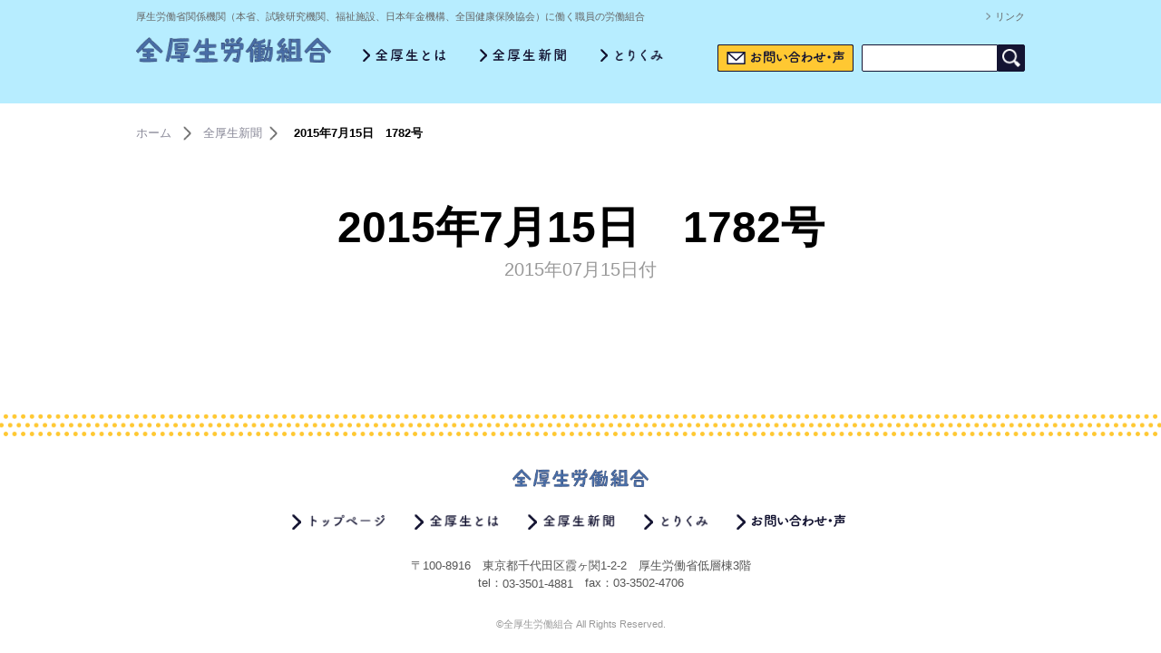

--- FILE ---
content_type: text/html; charset=UTF-8
request_url: https://zenkousei.jp/2015%E5%B9%B47%E6%9C%8815%E6%97%A5%E3%80%801782%E5%8F%B7/
body_size: 26948
content:



      <!-- ヘッダー -->
      <!DOCTYPE html>
<html>
<head>
  <meta charset="utf-8">
  <meta http-equiv="content-language" content="ja">
  <meta http-equiv="X-UA-Compatible" content="IE=edge">
  <meta name="viewport" content="width=device-width,initial-scale=1">
  <title>
            2015年7月15日　1782号 ｜ 全厚生労働組合        </title>
  <meta name="description" content="全厚生労働組合（略称：全厚生） 厚生労働省関係機関（本省、試験研究機関、福祉施設、日本年金機構、全国健康保険協会）に働く職員の労働組合 ">
  <meta name="keywords" content="全厚生,日本年金機構,厚生労働省,社会保険庁,分限免職,労働組合,全国健康保険協会">
  <link rel="stylesheet" href="https://zenkousei.jp/wp-content/themes/zenkosei/css/reset.css">
  <link rel="stylesheet" href="https://zenkousei.jp/wp-content/themes/zenkosei/css/common.css">
        <link rel="stylesheet" href="https://zenkousei.jp/wp-content/themes/zenkosei/css/page_detail.css">
  
  <!-- 印刷用CSS -->
  <link rel="stylesheet" media="print" href="https://zenkousei.jp/wp-content/themes/zenkosei/css/print_common.css">
    <link rel="stylesheet" media="print" href="https://zenkousei.jp/wp-content/themes/zenkosei/css/print_detail.css">
    <script type="text/javascript" src="https://zenkousei.jp/wp-content/themes/zenkosei/js/jquery-3.1.0.min.js"></script>
  <script type="text/javascript" defer src="//webfonts.sakura.ne.jp/js/sakurav3.js"></script>
<meta name='robots' content='max-image-preview:large' />
<link rel="alternate" type="application/rss+xml" title="全厚生労働組合 &raquo; 2015年7月15日　1782号 のコメントのフィード" href="https://zenkousei.jp/2015%e5%b9%b47%e6%9c%8815%e6%97%a5%e3%80%801782%e5%8f%b7/feed/" />
<link rel="alternate" title="oEmbed (JSON)" type="application/json+oembed" href="https://zenkousei.jp/wp-json/oembed/1.0/embed?url=https%3A%2F%2Fzenkousei.jp%2F2015%25e5%25b9%25b47%25e6%259c%258815%25e6%2597%25a5%25e3%2580%25801782%25e5%258f%25b7%2F" />
<link rel="alternate" title="oEmbed (XML)" type="text/xml+oembed" href="https://zenkousei.jp/wp-json/oembed/1.0/embed?url=https%3A%2F%2Fzenkousei.jp%2F2015%25e5%25b9%25b47%25e6%259c%258815%25e6%2597%25a5%25e3%2580%25801782%25e5%258f%25b7%2F&#038;format=xml" />
<style id='wp-img-auto-sizes-contain-inline-css' type='text/css'>
img:is([sizes=auto i],[sizes^="auto," i]){contain-intrinsic-size:3000px 1500px}
/*# sourceURL=wp-img-auto-sizes-contain-inline-css */
</style>
<style id='wp-emoji-styles-inline-css' type='text/css'>

	img.wp-smiley, img.emoji {
		display: inline !important;
		border: none !important;
		box-shadow: none !important;
		height: 1em !important;
		width: 1em !important;
		margin: 0 0.07em !important;
		vertical-align: -0.1em !important;
		background: none !important;
		padding: 0 !important;
	}
/*# sourceURL=wp-emoji-styles-inline-css */
</style>
<style id='wp-block-library-inline-css' type='text/css'>
:root{--wp-block-synced-color:#7a00df;--wp-block-synced-color--rgb:122,0,223;--wp-bound-block-color:var(--wp-block-synced-color);--wp-editor-canvas-background:#ddd;--wp-admin-theme-color:#007cba;--wp-admin-theme-color--rgb:0,124,186;--wp-admin-theme-color-darker-10:#006ba1;--wp-admin-theme-color-darker-10--rgb:0,107,160.5;--wp-admin-theme-color-darker-20:#005a87;--wp-admin-theme-color-darker-20--rgb:0,90,135;--wp-admin-border-width-focus:2px}@media (min-resolution:192dpi){:root{--wp-admin-border-width-focus:1.5px}}.wp-element-button{cursor:pointer}:root .has-very-light-gray-background-color{background-color:#eee}:root .has-very-dark-gray-background-color{background-color:#313131}:root .has-very-light-gray-color{color:#eee}:root .has-very-dark-gray-color{color:#313131}:root .has-vivid-green-cyan-to-vivid-cyan-blue-gradient-background{background:linear-gradient(135deg,#00d084,#0693e3)}:root .has-purple-crush-gradient-background{background:linear-gradient(135deg,#34e2e4,#4721fb 50%,#ab1dfe)}:root .has-hazy-dawn-gradient-background{background:linear-gradient(135deg,#faaca8,#dad0ec)}:root .has-subdued-olive-gradient-background{background:linear-gradient(135deg,#fafae1,#67a671)}:root .has-atomic-cream-gradient-background{background:linear-gradient(135deg,#fdd79a,#004a59)}:root .has-nightshade-gradient-background{background:linear-gradient(135deg,#330968,#31cdcf)}:root .has-midnight-gradient-background{background:linear-gradient(135deg,#020381,#2874fc)}:root{--wp--preset--font-size--normal:16px;--wp--preset--font-size--huge:42px}.has-regular-font-size{font-size:1em}.has-larger-font-size{font-size:2.625em}.has-normal-font-size{font-size:var(--wp--preset--font-size--normal)}.has-huge-font-size{font-size:var(--wp--preset--font-size--huge)}.has-text-align-center{text-align:center}.has-text-align-left{text-align:left}.has-text-align-right{text-align:right}.has-fit-text{white-space:nowrap!important}#end-resizable-editor-section{display:none}.aligncenter{clear:both}.items-justified-left{justify-content:flex-start}.items-justified-center{justify-content:center}.items-justified-right{justify-content:flex-end}.items-justified-space-between{justify-content:space-between}.screen-reader-text{border:0;clip-path:inset(50%);height:1px;margin:-1px;overflow:hidden;padding:0;position:absolute;width:1px;word-wrap:normal!important}.screen-reader-text:focus{background-color:#ddd;clip-path:none;color:#444;display:block;font-size:1em;height:auto;left:5px;line-height:normal;padding:15px 23px 14px;text-decoration:none;top:5px;width:auto;z-index:100000}html :where(.has-border-color){border-style:solid}html :where([style*=border-top-color]){border-top-style:solid}html :where([style*=border-right-color]){border-right-style:solid}html :where([style*=border-bottom-color]){border-bottom-style:solid}html :where([style*=border-left-color]){border-left-style:solid}html :where([style*=border-width]){border-style:solid}html :where([style*=border-top-width]){border-top-style:solid}html :where([style*=border-right-width]){border-right-style:solid}html :where([style*=border-bottom-width]){border-bottom-style:solid}html :where([style*=border-left-width]){border-left-style:solid}html :where(img[class*=wp-image-]){height:auto;max-width:100%}:where(figure){margin:0 0 1em}html :where(.is-position-sticky){--wp-admin--admin-bar--position-offset:var(--wp-admin--admin-bar--height,0px)}@media screen and (max-width:600px){html :where(.is-position-sticky){--wp-admin--admin-bar--position-offset:0px}}

/*# sourceURL=wp-block-library-inline-css */
</style><style id='global-styles-inline-css' type='text/css'>
:root{--wp--preset--aspect-ratio--square: 1;--wp--preset--aspect-ratio--4-3: 4/3;--wp--preset--aspect-ratio--3-4: 3/4;--wp--preset--aspect-ratio--3-2: 3/2;--wp--preset--aspect-ratio--2-3: 2/3;--wp--preset--aspect-ratio--16-9: 16/9;--wp--preset--aspect-ratio--9-16: 9/16;--wp--preset--color--black: #000000;--wp--preset--color--cyan-bluish-gray: #abb8c3;--wp--preset--color--white: #ffffff;--wp--preset--color--pale-pink: #f78da7;--wp--preset--color--vivid-red: #cf2e2e;--wp--preset--color--luminous-vivid-orange: #ff6900;--wp--preset--color--luminous-vivid-amber: #fcb900;--wp--preset--color--light-green-cyan: #7bdcb5;--wp--preset--color--vivid-green-cyan: #00d084;--wp--preset--color--pale-cyan-blue: #8ed1fc;--wp--preset--color--vivid-cyan-blue: #0693e3;--wp--preset--color--vivid-purple: #9b51e0;--wp--preset--gradient--vivid-cyan-blue-to-vivid-purple: linear-gradient(135deg,rgb(6,147,227) 0%,rgb(155,81,224) 100%);--wp--preset--gradient--light-green-cyan-to-vivid-green-cyan: linear-gradient(135deg,rgb(122,220,180) 0%,rgb(0,208,130) 100%);--wp--preset--gradient--luminous-vivid-amber-to-luminous-vivid-orange: linear-gradient(135deg,rgb(252,185,0) 0%,rgb(255,105,0) 100%);--wp--preset--gradient--luminous-vivid-orange-to-vivid-red: linear-gradient(135deg,rgb(255,105,0) 0%,rgb(207,46,46) 100%);--wp--preset--gradient--very-light-gray-to-cyan-bluish-gray: linear-gradient(135deg,rgb(238,238,238) 0%,rgb(169,184,195) 100%);--wp--preset--gradient--cool-to-warm-spectrum: linear-gradient(135deg,rgb(74,234,220) 0%,rgb(151,120,209) 20%,rgb(207,42,186) 40%,rgb(238,44,130) 60%,rgb(251,105,98) 80%,rgb(254,248,76) 100%);--wp--preset--gradient--blush-light-purple: linear-gradient(135deg,rgb(255,206,236) 0%,rgb(152,150,240) 100%);--wp--preset--gradient--blush-bordeaux: linear-gradient(135deg,rgb(254,205,165) 0%,rgb(254,45,45) 50%,rgb(107,0,62) 100%);--wp--preset--gradient--luminous-dusk: linear-gradient(135deg,rgb(255,203,112) 0%,rgb(199,81,192) 50%,rgb(65,88,208) 100%);--wp--preset--gradient--pale-ocean: linear-gradient(135deg,rgb(255,245,203) 0%,rgb(182,227,212) 50%,rgb(51,167,181) 100%);--wp--preset--gradient--electric-grass: linear-gradient(135deg,rgb(202,248,128) 0%,rgb(113,206,126) 100%);--wp--preset--gradient--midnight: linear-gradient(135deg,rgb(2,3,129) 0%,rgb(40,116,252) 100%);--wp--preset--font-size--small: 13px;--wp--preset--font-size--medium: 20px;--wp--preset--font-size--large: 36px;--wp--preset--font-size--x-large: 42px;--wp--preset--spacing--20: 0.44rem;--wp--preset--spacing--30: 0.67rem;--wp--preset--spacing--40: 1rem;--wp--preset--spacing--50: 1.5rem;--wp--preset--spacing--60: 2.25rem;--wp--preset--spacing--70: 3.38rem;--wp--preset--spacing--80: 5.06rem;--wp--preset--shadow--natural: 6px 6px 9px rgba(0, 0, 0, 0.2);--wp--preset--shadow--deep: 12px 12px 50px rgba(0, 0, 0, 0.4);--wp--preset--shadow--sharp: 6px 6px 0px rgba(0, 0, 0, 0.2);--wp--preset--shadow--outlined: 6px 6px 0px -3px rgb(255, 255, 255), 6px 6px rgb(0, 0, 0);--wp--preset--shadow--crisp: 6px 6px 0px rgb(0, 0, 0);}:where(.is-layout-flex){gap: 0.5em;}:where(.is-layout-grid){gap: 0.5em;}body .is-layout-flex{display: flex;}.is-layout-flex{flex-wrap: wrap;align-items: center;}.is-layout-flex > :is(*, div){margin: 0;}body .is-layout-grid{display: grid;}.is-layout-grid > :is(*, div){margin: 0;}:where(.wp-block-columns.is-layout-flex){gap: 2em;}:where(.wp-block-columns.is-layout-grid){gap: 2em;}:where(.wp-block-post-template.is-layout-flex){gap: 1.25em;}:where(.wp-block-post-template.is-layout-grid){gap: 1.25em;}.has-black-color{color: var(--wp--preset--color--black) !important;}.has-cyan-bluish-gray-color{color: var(--wp--preset--color--cyan-bluish-gray) !important;}.has-white-color{color: var(--wp--preset--color--white) !important;}.has-pale-pink-color{color: var(--wp--preset--color--pale-pink) !important;}.has-vivid-red-color{color: var(--wp--preset--color--vivid-red) !important;}.has-luminous-vivid-orange-color{color: var(--wp--preset--color--luminous-vivid-orange) !important;}.has-luminous-vivid-amber-color{color: var(--wp--preset--color--luminous-vivid-amber) !important;}.has-light-green-cyan-color{color: var(--wp--preset--color--light-green-cyan) !important;}.has-vivid-green-cyan-color{color: var(--wp--preset--color--vivid-green-cyan) !important;}.has-pale-cyan-blue-color{color: var(--wp--preset--color--pale-cyan-blue) !important;}.has-vivid-cyan-blue-color{color: var(--wp--preset--color--vivid-cyan-blue) !important;}.has-vivid-purple-color{color: var(--wp--preset--color--vivid-purple) !important;}.has-black-background-color{background-color: var(--wp--preset--color--black) !important;}.has-cyan-bluish-gray-background-color{background-color: var(--wp--preset--color--cyan-bluish-gray) !important;}.has-white-background-color{background-color: var(--wp--preset--color--white) !important;}.has-pale-pink-background-color{background-color: var(--wp--preset--color--pale-pink) !important;}.has-vivid-red-background-color{background-color: var(--wp--preset--color--vivid-red) !important;}.has-luminous-vivid-orange-background-color{background-color: var(--wp--preset--color--luminous-vivid-orange) !important;}.has-luminous-vivid-amber-background-color{background-color: var(--wp--preset--color--luminous-vivid-amber) !important;}.has-light-green-cyan-background-color{background-color: var(--wp--preset--color--light-green-cyan) !important;}.has-vivid-green-cyan-background-color{background-color: var(--wp--preset--color--vivid-green-cyan) !important;}.has-pale-cyan-blue-background-color{background-color: var(--wp--preset--color--pale-cyan-blue) !important;}.has-vivid-cyan-blue-background-color{background-color: var(--wp--preset--color--vivid-cyan-blue) !important;}.has-vivid-purple-background-color{background-color: var(--wp--preset--color--vivid-purple) !important;}.has-black-border-color{border-color: var(--wp--preset--color--black) !important;}.has-cyan-bluish-gray-border-color{border-color: var(--wp--preset--color--cyan-bluish-gray) !important;}.has-white-border-color{border-color: var(--wp--preset--color--white) !important;}.has-pale-pink-border-color{border-color: var(--wp--preset--color--pale-pink) !important;}.has-vivid-red-border-color{border-color: var(--wp--preset--color--vivid-red) !important;}.has-luminous-vivid-orange-border-color{border-color: var(--wp--preset--color--luminous-vivid-orange) !important;}.has-luminous-vivid-amber-border-color{border-color: var(--wp--preset--color--luminous-vivid-amber) !important;}.has-light-green-cyan-border-color{border-color: var(--wp--preset--color--light-green-cyan) !important;}.has-vivid-green-cyan-border-color{border-color: var(--wp--preset--color--vivid-green-cyan) !important;}.has-pale-cyan-blue-border-color{border-color: var(--wp--preset--color--pale-cyan-blue) !important;}.has-vivid-cyan-blue-border-color{border-color: var(--wp--preset--color--vivid-cyan-blue) !important;}.has-vivid-purple-border-color{border-color: var(--wp--preset--color--vivid-purple) !important;}.has-vivid-cyan-blue-to-vivid-purple-gradient-background{background: var(--wp--preset--gradient--vivid-cyan-blue-to-vivid-purple) !important;}.has-light-green-cyan-to-vivid-green-cyan-gradient-background{background: var(--wp--preset--gradient--light-green-cyan-to-vivid-green-cyan) !important;}.has-luminous-vivid-amber-to-luminous-vivid-orange-gradient-background{background: var(--wp--preset--gradient--luminous-vivid-amber-to-luminous-vivid-orange) !important;}.has-luminous-vivid-orange-to-vivid-red-gradient-background{background: var(--wp--preset--gradient--luminous-vivid-orange-to-vivid-red) !important;}.has-very-light-gray-to-cyan-bluish-gray-gradient-background{background: var(--wp--preset--gradient--very-light-gray-to-cyan-bluish-gray) !important;}.has-cool-to-warm-spectrum-gradient-background{background: var(--wp--preset--gradient--cool-to-warm-spectrum) !important;}.has-blush-light-purple-gradient-background{background: var(--wp--preset--gradient--blush-light-purple) !important;}.has-blush-bordeaux-gradient-background{background: var(--wp--preset--gradient--blush-bordeaux) !important;}.has-luminous-dusk-gradient-background{background: var(--wp--preset--gradient--luminous-dusk) !important;}.has-pale-ocean-gradient-background{background: var(--wp--preset--gradient--pale-ocean) !important;}.has-electric-grass-gradient-background{background: var(--wp--preset--gradient--electric-grass) !important;}.has-midnight-gradient-background{background: var(--wp--preset--gradient--midnight) !important;}.has-small-font-size{font-size: var(--wp--preset--font-size--small) !important;}.has-medium-font-size{font-size: var(--wp--preset--font-size--medium) !important;}.has-large-font-size{font-size: var(--wp--preset--font-size--large) !important;}.has-x-large-font-size{font-size: var(--wp--preset--font-size--x-large) !important;}
/*# sourceURL=global-styles-inline-css */
</style>

<style id='classic-theme-styles-inline-css' type='text/css'>
/*! This file is auto-generated */
.wp-block-button__link{color:#fff;background-color:#32373c;border-radius:9999px;box-shadow:none;text-decoration:none;padding:calc(.667em + 2px) calc(1.333em + 2px);font-size:1.125em}.wp-block-file__button{background:#32373c;color:#fff;text-decoration:none}
/*# sourceURL=/wp-includes/css/classic-themes.min.css */
</style>
<link rel="https://api.w.org/" href="https://zenkousei.jp/wp-json/" /><link rel="alternate" title="JSON" type="application/json" href="https://zenkousei.jp/wp-json/wp/v2/posts/199" /><link rel="EditURI" type="application/rsd+xml" title="RSD" href="https://zenkousei.jp/xmlrpc.php?rsd" />
<link rel="canonical" href="https://zenkousei.jp/2015%e5%b9%b47%e6%9c%8815%e6%97%a5%e3%80%801782%e5%8f%b7/" />
<link rel='shortlink' href='https://zenkousei.jp/?p=199' />
	<link rel="preconnect" href="https://fonts.googleapis.com">
	<link rel="preconnect" href="https://fonts.gstatic.com">
		<style id="egf-frontend-styles" type="text/css">
		p {} h1 {color: #ff5722;font-size: 24px;line-height: 1.5;text-transform: capitalize;} h2 {} h3 {} h4 {} h5 {} h6 {} 	</style>
	</head>
<body>
  <!-- メインビジュアル部分 -->
  <div class="main-visual">
    <div class="main-wrap">
    <!-- ヘッダー -->
      <header>
        <div class="wrap">
          <div class="clearfix header-seo-area">
          <h1>厚生労働省関係機関（本省、試験研究機関、福祉施設、日本年金機構、全国健康保険協会）に働く職員の労働組合</h1>
          <p class="sub-nav"><a href="https://zenkousei.jp/link/"><img src="https://zenkousei.jp/wp-content/themes/zenkosei/img/common/arrow-gray-ico.png">リンク</a></p>
          </div>
        </div>
        <div class="clearfix header-nav-area">
          <div class="wrap">
            <div class="header-logo">
            <a href="https://zenkousei.jp"><img src="https://zenkousei.jp/wp-content/themes/zenkosei/img/common/logo.png" alt="全厚生労働組合"></a>
            </div>
            <img src="https://zenkousei.jp/wp-content/themes/zenkosei/img/common/sp_menu.png" class="sp menu_sp">
          </div>
          <nav class="clearfix">
            <ul class="header-left-nav clearfix">
              <li class="sp"><a href="https://zenkousei.jp"><img src="https://zenkousei.jp/wp-content/themes/zenkosei/img/common/header-nav01_sp.png" alt="トップページ"></a></li>
              <li><a href="https://zenkousei.jp/about/"><img src="https://zenkousei.jp/wp-content/themes/zenkosei/img/common/header-nav01.png" alt="全厚生とは" class="pc"><img src="https://zenkousei.jp/wp-content/themes/zenkosei/img/common/header-nav02_sp.png" alt="全厚生とは" class="sp"></a></li>
              <li><a href="https://zenkousei.jp/category/newspaper/"><img src="https://zenkousei.jp/wp-content/themes/zenkosei/img/common/header-nav02.png" alt="全厚生新聞" class="pc"><img src="https://zenkousei.jp/wp-content/themes/zenkosei/img/common/header-nav03_sp.png" alt="全厚生新聞" class="sp"></a></li>
              <li><a href="https://zenkousei.jp/new_topics/">
              <img src="https://zenkousei.jp/wp-content/themes/zenkosei/img/common/header-nav03.png" alt="ニュース" class="pc">
              <img src="https://zenkousei.jp/wp-content/themes/zenkosei/img/common/header-nav04_sp.png" alt="ニュース" class="sp"></a></li>
              <li class="sp"><a href="https://zenkousei.jp/newspaper/contact/"><img src="https://zenkousei.jp/wp-content/themes/zenkosei/img/common/header-nav05_sp.png" alt="お問い合わせ"></a></li>
              <li class="sp"><a href="https://zenkousei.jp/link"><img src="https://zenkousei.jp/wp-content/themes/zenkosei/img/common/header-nav06_sp.png" alt="リンク"></a></li>
            </ul>
            <ul class="header-right-nav clearfix">
              <li class="pc"><a href="https://zenkousei.jp/contact/"><img src="https://zenkousei.jp/wp-content/themes/zenkosei/img/common/header-contact-btn.png" alt=お問い合わせ></a></li>
              <li class="pc">
              <!-- 検索フォーム -->
                <form class="header-search-form" action="https://zenkousei.jp/" method="get">
                  <input type="text" name="s" value="">
                  <button type="submit" name="submit"><img src="https://zenkousei.jp/wp-content/themes/zenkosei/img/common/header-search-btn.png" alt="検索"></button>
                </form>
<!-- 検索フォーム
      <form role="search" method="get" id="searchform" class="pc" action="/" >
        <div class="search-wrapper">
          <input type="text" value="" name="s" class="s search-input" placeholder="Search" />

          <input type="submit" class="searchsubmit" value="&#xf002;" />
        </div>
      </form>
      -->
      <!-- 検索フォーム -->
             </li>
            </ul>
          </nav>
        </div>
      </header><!-- /ヘッダー -->
      <!-- /ヘッダー -->
		</div>
  </div><!-- /メインビジュアル部分 -->

  <!-- パンくず -->

     <!-- パンくず -->
  <ul class="breadcrumb clearfix wrap">
    <li><a href="https://zenkousei.jp">ホーム</a></li>
    <li><a href="https://zenkousei.jp/category/newspaper/">全厚生新聞</a></li>
    <li>2015年7月15日　1782号</li>
  </ul>


  <!-- コンテンツ -->
   <div class="contents">
    <div class="detail-title wrap">
      <h2>2015年7月15日　1782号</h2>
      <span class="date">2015年07月15日付</span>
    </div>

    <div class="detail-contents">
        </div>



  </div><!-- /コンテンツ -->

  <!-- フッター -->
  <footer>
    <div class="wrap">
      <div class="footer-logo">
        <a href="https://zenkousei.jp"><img src="https://zenkousei.jp/wp-content/themes/zenkosei/img/common/logo.png" alt="全厚生労働組合"></a>
      </div>
      <ul class="footer-nav clearfix">
        <li><a href="https://zenkousei.jp"><img src="https://zenkousei.jp/wp-content/themes/zenkosei/img/common/footer-nav01.png" alt="トップページ" class="pc"><span class="sp">トップページ</span></a></li>
        <li><a href="https://zenkousei.jp/about/"><img src="https://zenkousei.jp/wp-content/themes/zenkosei/img/common/footer-nav02.png" alt="全厚生とは" class="pc"><span class="sp">全厚生とは</span></a></li>
        <li><a href="https://zenkousei.jp/category/newspaper/"><img src="https://zenkousei.jp/wp-content/themes/zenkosei/img/common/footer-nav03.png" alt="全厚生新聞" class="pc"><span class="sp">全厚生新聞</span></a></li>
        <li><a href="https://zenkousei.jp//new_topics/"><img src="https://zenkousei.jp/wp-content/themes/zenkosei/img/common/footer-nav04.png" alt="ニュース" class="pc"><span class="sp">とりくみ</span></a></li>
        <li><a href="https://zenkousei.jp/contact/"><img src="https://zenkousei.jp/wp-content/themes/zenkosei/img/common/footer-nav05.png" alt="お問い合わせ" class="pc"><span class="sp">お問い合わせ・声</span></a></li>
        <!--<li><a href="https://zenkousei.jp/link/"><img src="https://zenkousei.jp/wp-content/themes/zenkosei/img/common/footer-nav06.png" alt="リンク" class="pc"><span class="sp">リンク</span></a></li>-->
      </ul>
      <p class="footer-addinfo">
        〒100-8916　<br class="sp" />東京都千代田区霞ヶ関1-2-2　厚生労働省低層棟3階<br />
        tel：<a href="tel:03-3501-4881">03-3501-4881</a>　fax：03-3502-4706
      </p>
      <p class="footer-copyright">&copy;全厚生労働組合 All Rights Reserved.</p>
    </div>
  </footer><!-- /フッター -->
  <script type="speculationrules">
{"prefetch":[{"source":"document","where":{"and":[{"href_matches":"/*"},{"not":{"href_matches":["/wp-*.php","/wp-admin/*","/wp-content/uploads/*","/wp-content/*","/wp-content/plugins/*","/wp-content/themes/zenkosei/*","/*\\?(.+)"]}},{"not":{"selector_matches":"a[rel~=\"nofollow\"]"}},{"not":{"selector_matches":".no-prefetch, .no-prefetch a"}}]},"eagerness":"conservative"}]}
</script>
<script id="wp-emoji-settings" type="application/json">
{"baseUrl":"https://s.w.org/images/core/emoji/17.0.2/72x72/","ext":".png","svgUrl":"https://s.w.org/images/core/emoji/17.0.2/svg/","svgExt":".svg","source":{"concatemoji":"https://zenkousei.jp/wp-includes/js/wp-emoji-release.min.js?ver=542e536f1c342ea9da4bb3939ec5c4c5"}}
</script>
<script type="module">
/* <![CDATA[ */
/*! This file is auto-generated */
const a=JSON.parse(document.getElementById("wp-emoji-settings").textContent),o=(window._wpemojiSettings=a,"wpEmojiSettingsSupports"),s=["flag","emoji"];function i(e){try{var t={supportTests:e,timestamp:(new Date).valueOf()};sessionStorage.setItem(o,JSON.stringify(t))}catch(e){}}function c(e,t,n){e.clearRect(0,0,e.canvas.width,e.canvas.height),e.fillText(t,0,0);t=new Uint32Array(e.getImageData(0,0,e.canvas.width,e.canvas.height).data);e.clearRect(0,0,e.canvas.width,e.canvas.height),e.fillText(n,0,0);const a=new Uint32Array(e.getImageData(0,0,e.canvas.width,e.canvas.height).data);return t.every((e,t)=>e===a[t])}function p(e,t){e.clearRect(0,0,e.canvas.width,e.canvas.height),e.fillText(t,0,0);var n=e.getImageData(16,16,1,1);for(let e=0;e<n.data.length;e++)if(0!==n.data[e])return!1;return!0}function u(e,t,n,a){switch(t){case"flag":return n(e,"\ud83c\udff3\ufe0f\u200d\u26a7\ufe0f","\ud83c\udff3\ufe0f\u200b\u26a7\ufe0f")?!1:!n(e,"\ud83c\udde8\ud83c\uddf6","\ud83c\udde8\u200b\ud83c\uddf6")&&!n(e,"\ud83c\udff4\udb40\udc67\udb40\udc62\udb40\udc65\udb40\udc6e\udb40\udc67\udb40\udc7f","\ud83c\udff4\u200b\udb40\udc67\u200b\udb40\udc62\u200b\udb40\udc65\u200b\udb40\udc6e\u200b\udb40\udc67\u200b\udb40\udc7f");case"emoji":return!a(e,"\ud83e\u1fac8")}return!1}function f(e,t,n,a){let r;const o=(r="undefined"!=typeof WorkerGlobalScope&&self instanceof WorkerGlobalScope?new OffscreenCanvas(300,150):document.createElement("canvas")).getContext("2d",{willReadFrequently:!0}),s=(o.textBaseline="top",o.font="600 32px Arial",{});return e.forEach(e=>{s[e]=t(o,e,n,a)}),s}function r(e){var t=document.createElement("script");t.src=e,t.defer=!0,document.head.appendChild(t)}a.supports={everything:!0,everythingExceptFlag:!0},new Promise(t=>{let n=function(){try{var e=JSON.parse(sessionStorage.getItem(o));if("object"==typeof e&&"number"==typeof e.timestamp&&(new Date).valueOf()<e.timestamp+604800&&"object"==typeof e.supportTests)return e.supportTests}catch(e){}return null}();if(!n){if("undefined"!=typeof Worker&&"undefined"!=typeof OffscreenCanvas&&"undefined"!=typeof URL&&URL.createObjectURL&&"undefined"!=typeof Blob)try{var e="postMessage("+f.toString()+"("+[JSON.stringify(s),u.toString(),c.toString(),p.toString()].join(",")+"));",a=new Blob([e],{type:"text/javascript"});const r=new Worker(URL.createObjectURL(a),{name:"wpTestEmojiSupports"});return void(r.onmessage=e=>{i(n=e.data),r.terminate(),t(n)})}catch(e){}i(n=f(s,u,c,p))}t(n)}).then(e=>{for(const n in e)a.supports[n]=e[n],a.supports.everything=a.supports.everything&&a.supports[n],"flag"!==n&&(a.supports.everythingExceptFlag=a.supports.everythingExceptFlag&&a.supports[n]);var t;a.supports.everythingExceptFlag=a.supports.everythingExceptFlag&&!a.supports.flag,a.supports.everything||((t=a.source||{}).concatemoji?r(t.concatemoji):t.wpemoji&&t.twemoji&&(r(t.twemoji),r(t.wpemoji)))});
//# sourceURL=https://zenkousei.jp/wp-includes/js/wp-emoji-loader.min.js
/* ]]> */
</script>

  <script type="text/javascript" src="https://zenkousei.jp/wp-content/themes/zenkosei/js/common.js"></script>
</body>
</html>


--- FILE ---
content_type: text/css
request_url: https://zenkousei.jp/wp-content/themes/zenkosei/css/common.css
body_size: 12270
content:
@charset "UTF-8";
/** 変数定義 --------------------**/
/** フォント定義 **/
/** カラー定義 **/
/** 幅等定義 **/
@media only screen and (max-width: 970px) {
  html {
    font-size: 21px;
  }
}

body {
  font-family: Helvetica, Arial, Roboto, "ヒラギノ角ゴ ProN", "Hiragino Kaku Gothic ProN", "游ゴシック Medium", "游ゴシック体", "Yu Gothic Medium", YuGothic, "メイリオ", Meiryo, sans-serif;
  box-sizing: border-box;
}

.webfont {
  font-family: "Shin Maru Go Regular";
}

@media print {
  body {
    width: 1200px;
    transform: scale(0.8);
    -moz-transform: scale(0.8);
    -webkit-transform: scale(0.8);
    transform-origin: 0 0;
  }
}

.wrap {
  max-width: 980px;
  width: 100%;
  margin: 0 auto;
  box-sizing: border-box;
}
@media only screen and (max-width: 970px) {
  .wrap {
    max-width: none;
    padding: 0 6.25%;
  }
}

.clearfix:after {
  content: "";
  display: block;
  clear: both;
}

a {
  display: block;
  box-sizing: border-box;
  text-decoration: none;
}
a:hover {
  opacity: 0.6;
}

p a {
  display: inline;
}

img {
  height: auto;
  width: 100%;
}

/** パンくず **/
.breadcrumb {
  margin-bottom: 65px;
}
@media only screen and (max-width: 970px) {
  .breadcrumb {
    margin-bottom: 50px;
  }
}
.breadcrumb li {
  float: left;
  font-size: 0.8rem;
  background: url(../img/common/arrow-gray-ico.png) no-repeat;
  background-position: 80%;
  background-size: contain;
  padding-right: 35px;
  line-height: 1.3em;
}
.breadcrumb li:last-child {
  background: none;
  font-weight: bold;
}
@media only screen and (max-width: 412px) {
  .breadcrumb li {
    margin-bottom: 10px;
  }
}

.breadcrumb li a {
  color: #898998;
  font-size: 0.8rem;
}

/** ヘッダー **/
header {
  z-index: 30;
  position: relative;
}
header .header-seo-area {
  padding: 10px 0 15px;
  box-sizing: border-box;
}
@media only screen and (max-width: 970px) {
  header .header-seo-area {
    display: none;
  }
}
header .header-seo-area h1 {
  color: #666666;
  font-size: 0.7rem;
  float: left;
}
header .header-seo-area .sub-nav {
  float: right;
}
header .header-seo-area .sub-nav a {
  color: #666666;
  font-size: 0.7rem;
}
header .header-seo-area .sub-nav a img {
  width: 5px;
  vertical-align: baseline;
  padding-right: 5px;
}
@media only screen and (max-width: 970px) {
  header .header-nav-area {
    padding-top: 20px;
  }
}
header .header-nav-area .header-logo {
  float: left;
  max-width: 250px;
  width: 100%;
  box-sizing: border-box;
  padding-right: 3.57143%;
}
@media only screen and (max-width: 970px) {
  header .header-nav-area .header-logo {
    max-width: none;
    width: 65%;
    padding-top: 3px;
  }
}
@media only screen and (max-width: 970px) {
  header .header-nav-area .menu_sp {
    width: 12.5%;
    max-width: 80px;
    float: right;
  }
}
header .header-nav-area nav {
  max-width: 980px;
  width: 100%;
  margin: 0 auto;
  box-sizing: border-box;
}
@media only screen and (max-width: 970px) {
  header .header-nav-area nav {
    display: none;
    position: absolute;
    top: 120%;
    left: 0;
    width: 100%;
    box-sizing: border-box;
    max-width: none;
  }
}
header .header-nav-area nav .header-left-nav {
  float: left;
}
@media only screen and (max-width: 970px) {
  header .header-nav-area nav .header-left-nav {
    float: none;
  }
}
header .header-nav-area nav .header-left-nav li {
  display: inline-block;
  height: 17.5px;
  width: auto;
  box-sizing: border-box;
  padding-top: 12px;
  margin-right: 30px;
}
header .header-nav-area nav .header-left-nav li:last-child {
  margin-right: 0;
}
@media only screen and (min-width: 971px) {
  header .header-nav-area nav .header-left-nav li.sp {
    display: none;
  }
}
@media only screen and (max-width: 970px) {
  header .header-nav-area nav .header-left-nav li {
    background-color: #FFC832;
    border-top: 1px solid #141432;
    border-bottom: 1px solid #141432;
    height: auto;
    display: block;
    width: 100%;
    margin-right: 0;
    padding: 0 6.25%;
  }
}
header .header-nav-area nav .header-left-nav li a {
  display: inline-block;
  height: 17.5px;
  background: url(../img/common/arrow-black-ico.png) no-repeat left 10%;
  background-size: 8px;
  padding-left: 13px;
}
@media only screen and (max-width: 970px) {
  header .header-nav-area nav .header-left-nav li a {
    display: block;
    height: auto;
    padding: 25px 0 25px 27px;
    box-sizing: border-box;
    background: url(../img/index/side-arrow-ico.png) no-repeat left;
    background-size: 10px;
  }
}
header .header-nav-area nav .header-left-nav li a img {
  height: 100%;
  width: auto;
}
@media only screen and (max-width: 970px) {
  header .header-nav-area nav .header-left-nav li a img {
    height: 20px;
  }
}
/**
@media only screen and (max-width: 970px) {
  header .header-nav-area nav .header-left-nav li:nth-child(4) img {
    height: 16px;
  }
}
**/
header .header-nav-area nav .header-right-nav {
  float: right;
  padding-top: 8px;
}
header .header-nav-area nav .header-right-nav li {
  height: 30px;
  box-sizing: border-box;
  width: auto;
  display: inline-block;
}
header .header-nav-area nav .header-right-nav li:first-child {
  padding-right: 5px;
}
@media only screen and (max-width: 970px) {
  header .header-nav-area nav .header-right-nav li.pc {
    display: none;
  }
}
header .header-nav-area nav .header-right-nav li a {
  display: inline-block;
  height: 30px;
}
header .header-nav-area nav .header-right-nav li a img {
  height: 100%;
  width: auto;
}
header .header-nav-area nav .header-right-nav li .header-search-form {
  width: 180px;
  position: relative;
}
header .header-nav-area nav .header-right-nav li .header-search-form input, header .header-nav-area nav .header-right-nav li .header-search-form button {
  -webkit-appearance: none;
  -moz-appearance: none;
  appearance: none;
  margin: 0;
  padding: 0;
  background: none;
  border: none;
  border-radius: 0;
  outline: none;
}
header .header-nav-area nav .header-right-nav li .header-search-form input {
  border: 1px solid #141432;
  border-radius: 2px 0 0 2px;
  box-sizing: border-box;
  height: 30px;
  padding: 2px;
  background-color: #ffffff;
  width: 150px;
  position: absolute;
  top: 0;
  left: 0;
}
header .header-nav-area nav .header-right-nav li .header-search-form button {
  border: 1px solid #141432;
  border-radius: 0 2px 2px 0;
  background: #141432;
  width: 30px;
  position: absolute;
  top: 0;
  right: 0;
  padding: 4px 4px 4px;
  box-sizing: border-box;
}

.header-main-area {
  padding-top: 74px;
  position: relative;
}
@media only screen and (max-width: 970px) {
  .header-main-area {
    padding-top: 0;
  }
}
.header-main-area .header-main-text {
  display: block;
  box-sizing: border-box;
  margin: 0 auto;
  z-index: 20;
  position: relative;
}
@media only screen and (max-width: 970px) {
  .header-main-area .header-main-text.pc {
    display: none;
  }
  .header-main-area .header-main-text.sp {
    margin: 0 auto;
  }
}
@media only screen and (min-width: 971px) {
  .header-main-area .header-main-text.sp {
    display: none;
  }
}

.main-visual {
  position: relative;
  overflow-x: hidden;
}
@media only screen and (max-width: 970px) {
  .main-visual {
    overflow-x: visible;
  }
}
.main-visual .header-main-cloud {
  position: absolute;
  bottom: 0;
  width: 100%;
  z-index: 0;
  min-width: 1600px;
}
@media only screen and (max-width: 1600px) {
  .main-visual .header-main-cloud {
    left: 50%;
    margin-left: -800px;
  }
}
@media only screen and (max-width: 970px) {
  .main-visual .header-main-cloud {
    min-width: 100%;
    left: 0;
    margin-left: 0;
  }
}

.main-wrap {
  position: relative;
  max-width: 1600px;
  width: 100%;
  padding-bottom: 285px;
  margin: 0 auto;
  box-sizing: border-box;
}
@media only screen and (max-width: 970px) {
  .main-wrap {
    padding-bottom: 20%;
  }
}
.main-wrap .header-main-building {
  position: absolute;
  bottom: 0;
  width: 100%;
  z-index: 10;
  min-width: 1600px;
}
@media only screen and (max-width: 1600px) {
  .main-wrap .header-main-building {
    left: 50%;
    margin-left: -800px;
  }
}
@media only screen and (max-width: 970px) {
  .main-wrap .header-main-building {
    min-width: 100%;
    left: 0;
    margin-left: 0;
  }
}

/** メインコンテンツ **/
.main-contents section {
  margin-bottom: 50px;
}
@media only screen and (max-width: 970px) {
  .main-contents section {
    margin-bottom: 60px;
  }
}
.main-contents h2 {
  border-bottom: 2px solid #141432;
  padding-bottom: 10px;
  padding-left: 5px;
  box-sizing: border-box;
  position: relative;
  margin-bottom: 18px;
}
@media only screen and (max-width: 970px) {
  .main-contents h2 {
    max-width: none;
    padding: 0 6.25% 10px;
  }
}
.main-contents h2:before {
  content: "";
  display: block;
  position: absolute;
  background: url(../img/common/title-img.png) no-repeat;
  background-size: contain;
  min-width: 60px;
  width: 8.57143%;
  height: 20px;
  left: 3px;
  top: -25px;
}
@media only screen and (max-width: 970px) {
  .main-contents h2:before {
    left: 6.25%;
  }
}

.title-wrap {
  max-width: 980px;
  box-sizing: border-box;
  margin: 0 auto;
}

.flex-container {
  display: flex;
}

.flex-container_new {
  display: flex;
  flex-wrap: wrap;
  justify-content: space-between;
}


@media only screen and (max-width: 970px) {
  .flex-container {
    display: block;
  }
}

.date {
  color: #999999;
  font-size: 0.8rem;
}

.category a, .trial-place {
  color: #141432;
  background-color: #ffe9ad;
  font-size: 0.7rem;
  padding: 5px 9px;
  box-sizing: border-box;
}

.contents {
  padding-bottom: 65px;
  box-sizing: border-box;
}

.more-button {
  background: #141432;
  border-radius: 4px;
  box-sizing: border-box;
  padding: 7px 6px 9px 12px;
}
@media only screen and (max-width: 970px) {
  .more-button {
    padding: 20px 20px 25px 30px;
  }
}

/** フッター **/
footer {
  background: url(../img/common/footer-back.png) repeat-x top;
  background-size: contain;
  padding: 65px 0 25px;
  box-sizing: border-box;
}
footer .footer-logo {
  width: 15.30612%;
  min-width: 150px;
  margin: 0 auto 30px;
}
@media only screen and (max-width: 970px) {
  footer .footer-logo {
    width: 47.85714%;
    min-width: 268px;
    margin: 0 auto 45px;
  }
}
footer .footer-nav {
  text-align: center;
  padding-bottom: 20px;
}
@media only screen and (max-width: 970px) {
  footer .footer-nav {
    text-align: left;
  }
}
footer .footer-nav li {
  display: inline-block;
  height: 17px;
  width: auto;
  background: url(../img/common/arrow-black-ico.png) no-repeat left;
  background-size: contain;
  margin-bottom: 10px;
}
@media only screen and (max-width: 970px) {
  footer .footer-nav li {
    width: 50%;
    float: left;
    margin-bottom: 35px;
  }
}
footer .footer-nav li a {
  display: inline-block;
  padding: 0 25px 0 16px;
  box-sizing: border-box;
}
@media only screen and (max-width: 970px) {
  footer .footer-nav li a {
    color: #141432;
    font-size: 0.85rem;
  }
}
footer .footer-nav li img, footer .footer-nav li a {
  height: 100%;
  width: auto;
}
footer .footer-nav li:nth-child(5n) img{
  height: 14px;
}
@media only screen and (max-width: 970px) {
  footer .footer-nav li:nth-child(5n) img{
    height: 100%;
    width: auto;
  }
}
footer .footer-addinfo {
  text-align: center;
  color: #555555;
  line-height: 1.5em;
  font-size: 0.8rem;
  margin-bottom: 30px;
}
@media only screen and (max-width: 970px) {
  footer .footer-addinfo {
    text-align: left;
  }
}
footer .footer-addinfo a {
  display: inline;
  color: #555555;
}
footer .footer-copyright {
  text-align: center;
  color: #999999;
  font-size: 0.7rem;
}

/** スマホ・PC切り替え **/
@media only screen and (max-width: 970px) {
  .sp {
    display: block;
  }

  .pc {
    display: none;
  }
}
@media only screen and (min-width: 971px) {
  .sp {
    display: none;
  }

  .pc {
    display: block;
  }
}

/*# sourceMappingURL=common.css.map */

h2.catttl {
  font-size: 20px;
  padding-top: 5px;
}

.sns_link {
  margin: 5px auto;
  padding: 10px 5px;
  text-align: center;
  background: #afeeee;
  border-radius: 10px;
}

.sns_link a {
  color: #141432;
}

.sns_link img {
  width: 10%;
  margin: 10px 5px;
}

.minilead {
  text-align: center;
  font-size:1.1em;
  margin-bottom:5px;
  line-height: 1.6;
}

--- FILE ---
content_type: text/css
request_url: https://zenkousei.jp/wp-content/themes/zenkosei/css/page_detail.css
body_size: 7870
content:
@charset "UTF-8";
/** 変数定義 --------------------**/
/** フォント定義 **/
/** カラー定義 **/
/** 幅等定義 **/
/** 詳細ページ用CSS **/
.main-visual {
  background: #B7EDFF;
  margin-bottom: 25px;
}
.main-visual .main-wrap {
  padding-bottom: 35px;
}

.detail-title {
  text-align: center;
  margin-bottom: 60px;
}
.detail-title h2 {
  font-size: 3rem;
  font-weight: bold;
  margin-bottom: 5px;
  line-height: 1.3em;
}
@media screen and (max-width: 970px) {
  .detail-title h2 {
    font-size: 1.5rem;
  }
}
.detail-title .date {
  font-size: 1.25rem;
}
@media screen and (max-width: 970px) {
  .detail-title .date {
    font-size: 0.9rem;
  }
}

.detail-contents {
  max-width: 980px;
  width: 100%;
  margin: 0 auto 80px;
}
@media screen and (max-width: 970px) {
  .detail-contents {
    max-width: none;
  }
}
.detail-contents h3 {
  border-bottom: 2px solid #141432;
  padding-bottom: 10px;
  padding-left: 5px;
  box-sizing: border-box;
  position: relative;
  margin-bottom: 40px;
  font-size: 1.6rem;
  font-weight: bold;
  line-height: 1.3em;
}
@media screen and (max-width: 970px) {
  .detail-contents h3 {
    max-width: none;
    padding: 0 6.25% 10px;
    font-size: 1.5rem;
  }
}
.detail-contents h3:before {
  content: "";
  display: block;
  position: absolute;
  background: url(../img/common/title-img.png) no-repeat;
  background-size: contain;
  min-width: 60px;
  width: 8.57143%;
  height: 20px;
  left: 3px;
  top: -25px;
}
@media screen and (max-width: 970px) {
  .detail-contents h3:before {
    left: 6.25%;
  }
}
.detail-contents h4 {
  font-size: 1.25rem;
  font-weight: bold;
  margin-bottom: 30px;
  line-height: 1.3em;
  box-sizing: border-box;
  padding: 0 2.04082% 10px;
}
@media screen and (max-width: 970px) {
  .detail-contents h4 {
    padding: 0 6.25% 10px;
    font-size: 1.2rem;
  }
}
.detail-contents p {
  color: #555555;
  line-height: 1.8em;
  font-size: 0.9rem;
  margin-bottom: 20px;
  box-sizing: border-box;
  padding: 0 2.04082% 10px;
}
.detail-contents p a {
  display: inline;
}
.detail-contents a{
	color:#555555;
}
@media screen and (max-width: 970px) {
  .detail-contents p {
    padding: 0 6.25% 10px;
    font-size: 1rem;
  }
}
.detail-contents .contact_btn {
  width: 28.57143%;
  min-width: 280px;
  display: inline-block;
  box-sizing: border-box;
}
.detail-contents .contact_btn:first-child {
  margin-right: 4.08163%;
}
@media screen and (max-width: 970px) {
  .detail-contents .contact_btn:first-child {
    margin-right: auto;
  }
}
@media screen and (max-width: 970px) {
  .detail-contents .contact_btn {
    min-width: 300px;
    width: 40.61224%;
    display: block;
    margin: 0 auto 40px;
  }
}

.contact-contents {
  text-align: center;
}

.news-detail .detail-title span {
  display: inline-block;
}
.news-detail .detail-title .date {
  margin-right: 10px;
}
.news-detail .detail-title img {
  max-width: 700px;
  width: 100%;
  height: auto;
  margin: 25px auto 0;
  display: block;
}
.news-detail .detail-title .contact_desc {
  color: #555555;
  margin-top: 60px;
  font-size: 1.1rem;
  line-height: 1.3em;
}
.news-detail .contact_desc{
  text-align:center;
}
@media screen and (max-width: 970px) {
  .news-detail .contact_desc{
    text-align:left;
  }
}
.news-detail .detail-title .contact_desc a {
  display: inline;
  color: #141432;
  text-decoration: underline;
}

.form_content input, .form_content textarea {
  -webkit-appearance: none;
  border-radius: 0;
  box-sizing: border-box;
}
.form_content textarea {
  resize: none;
  width: 100%;
}
.form_content select {
  -webkit-appearance: none;
  -moz-appearance: none;
  appearance: none;
  font-size: 1rem;
  padding: 5px;
  box-sizing: border-box;
  border: 1px solid #b8b8c1;
  border-radius: 0;
  background: url(../img/contact/btn_select.png) no-repeat 95%;
  background-size: 18px;
}
.form_content select::-ms-expand {
  display: none;
}
.form_content input[type="text"], .form_content input[type="email"], .form_content textarea {
  border: 1px solid #b8b8c1;
  font-size: 1rem;
  padding: 5px;
  box-sizing: border-box;
}
.form_content input[name="name01"] {
  margin-right: 15px;
}
@media screen and (max-width: 970px) {
  .form_content input[name="name01"] {
    margin-right: 2%;
  }
}
@media screen and (max-width: 350px) {
  .form_content input[name="name01"] {
    margin-right: 0;
    margin-bottom: 10px;
  }
}
.form_content .m_wide {
  width: 60.86957%;
  min-width: 420px;
}
@media screen and (max-width: 970px) {
  .form_content .m_wide {
    width: 100%;
    min-width: auto;
  }
}
.form_content .s_wide {
  width: 28.98551%;
  min-width: 200px;
}
@media screen and (max-width: 970px) {
  .form_content .s_wide {
    width: 48%;
    min-width: auto;
  }
}
@media screen and (max-width: 350px) {
  .form_content .s_wide {
    width: 100%;
  }
}
.form_content input[type="submit"] {
  width: 220px;
  height: 60px;
}
.form_content input[name="submitConfirm"] {
  background: url(../img/contact/btn_comfirm.png) left top no-repeat;
   background-size: contain;
  text-indent: -300px;
  border: 0;
}
.form_content input[name="submit"] {
    background: url(../img/contact/btn_send.png) left top no-repeat;
   background-size: contain;
  text-indent: -300px;
  border: 0;
}

.form_content input[type="submit"]:hover {
  opacity: 0.6;
}
.form_content #submit_btn_02 {
  background: url(../img/contact/btn_send.png) left top no-repeat;
  background-size: contain;
}
.form_content select[name="birth_year"] {
  width: 14.79592%;
  min-width: 145px;
}
@media screen and (max-width: 970px) {
  .form_content select[name="birth_year"] {
    width: 80%;
    margin-bottom: 10px;
  }
}
.form_content select[name="birth_month"], .form_content select[name="birth_day"] {
  width: 8.67347%;
  min-width: 85px;
}
@media screen and (max-width: 970px) {
  .form_content select[name="birth_month"], .form_content select[name="birth_day"] {
    width: 80%;
    margin-bottom: 10px;
  }
}
.form_content input[name="addr01"], .form_content input[name="addr02"] {
  margin-bottom: 10px;
}
.form_content ul {
  border-top: 1px solid #DCDCE0;
  box-sizing: border-box;
  margin-bottom: 55px;
}
.form_content ul li {
  border-bottom: 1px solid #DCDCE0;
  box-sizing: border-box;
  padding: 20px 5px;
}
.form_content ul li .contact-item, .form_content ul li .contact-input-item {
  float: left;
}
@media screen and (max-width: 970px) {
  .form_content ul li .contact-item, .form_content ul li .contact-input-item {
    float: none;
  }
}
.form_content ul li .contact-item {
  width: 27.7551%;
  text-align: left;
  font-size: 1rem;
  line-height: 1.3em;
  box-sizing: border-box;
}
@media screen and (max-width: 970px) {
  .form_content ul li .contact-item {
    margin-bottom: 15px;
    width: 100%;
  }
}
.form_content ul li .contact-item span {
  background: #141432;
  color: #ffffff;
  padding: 3px 15px;
  box-sizing: border-box;
  border-radius: 2px;
  font-size: 0.9rem;
  margin-left: 10px;
  display: inline-block;
}
.form_content ul li .contact-input-item {
  width: 70.40816%;
  text-align: left;
  box-sizing: border-box;
}
@media screen and (max-width: 970px) {
  .form_content ul li .contact-input-item {
    width: 100%;
  }
}

.paging {
  box-sizing: border-box;
  text-align: center;
  margin-top: 25px;
}
.paging li {
  display: inline-block;
  border: #eeeeee 1px solid;
  border-radius: 50%;
  width: 35px;
  height: 35px;
  box-sizing: border-box;
  font-size: 0.8rem;
  padding-top: 2.5px;
  margin-right: 15px;
  line-height: 2em;
}
@media screen and (max-width: 970px) {
  .paging li {
    width: 65px;
    height: 65px;
    margin-right: 7.8125%;
    padding-top: 12px;
  }
}
.paging li:hover {
  background-color: #eeeeee;
}
.paging li.active {
  background-color: #eeeeee;
}
.paging li:last-child {
  margin-right: 0;
}
.paging li a {
  display: block;
  color: #141432;
}
.paging li a:hover {
  opacity: 1;
}

/*# sourceMappingURL=page_detail.css.map */


--- FILE ---
content_type: text/css
request_url: https://zenkousei.jp/wp-content/themes/zenkosei/css/print_common.css
body_size: 7837
content:
@charset "UTF-8";
/** 変数定義 --------------------**/
/** フォント定義 **/
/** カラー定義 **/
/** 幅等定義 **/

@page {
  size: A4;
}

@media print {
  html {
    font-size: 12px;
  }
  body {
    font-family: Helvetica, Arial, Roboto, "ヒラギノ角ゴ ProN", "Hiragino Kaku Gothic ProN", "游ゴシック Medium", "游ゴシック体", "Yu Gothic Medium", YuGothic, "メイリオ", Meiryo, sans-serif;
    box-sizing: border-box;
    min-width: 200mm;
    width: 100%;
    transform: scale(0.8);
    -moz-transform: scale(0.8);
    -webkit-transform: scale(0.8);
    transform-origin: 0 0;
  }

  .webfont {
    font-family: "Shin Maru Go Regular";
  }

  .wrap {
    max-width: 90%;
    width: 100%;
    margin: 0 auto;
    box-sizing: border-box;
  }
  .clearfix:after {
    content: "";
    display: block;
    clear: both;
  }

  a {
    display: block;
    box-sizing: border-box;
    text-decoration: none;
  }
  a:hover {
    opacity: 0.6;
  }

  p a {
    display: inline;
  }

  img {
    height: auto;
    width: 100%;
  }

  /** パンくず **/
  .breadcrumb {
    margin-bottom: 65px;
  }

  .breadcrumb li {
    float: left;
    font-size: 0.8rem;
    background: url(../img/common/arrow-gray-ico.png) no-repeat;
    background-position: 80%;
    background-size: contain;
    padding-right: 35px;
    line-height: 1.3em;
  }
  .breadcrumb li:last-child {
    background: none;
    font-weight: bold;
  }
  .breadcrumb li a {
    color: #898998;
    font-size: 0.8rem;
  }

  /** ヘッダー **/
  header {
    z-index: 30;
    position: relative;
  }
  header .header-seo-area {
    padding: 10px 0 15px;
    box-sizing: border-box;
  }
  header .header-seo-area h1 {
    color: #666666;
    font-size: 0.5rem;
    float: left;
  }
  header .header-seo-area .sub-nav {
    float: right;
  }
  header .header-seo-area .sub-nav a {
    color: #666666;
    font-size: 0.7rem;
  }
  header .header-seo-area .sub-nav a img {
    width: 5px;
    vertical-align: baseline;
    padding-right: 5px;
  }
  header .header-nav-area .header-logo {
    float: left;
    /**max-width: 250px;**/
    width: 30%;
    box-sizing: border-box;
    padding-right: 3.57143%;
  }
  header .header-nav-area nav {
    max-width: 90%;
    width: 100%;
    margin: 0 auto;
    box-sizing: border-box;
  }
  header .header-nav-area nav .header-left-nav {
    float: left;
  }
  header .header-nav-area nav .header-left-nav li {
    display: inline-block;
    height: 10px;
    width: auto;
    box-sizing: border-box;
    padding-top: 12px;
    margin-right: 20px;
  }
  header .header-nav-area nav .header-left-nav li:last-child {
    margin-right: 0;
  }
  header .header-nav-area nav .header-left-nav li a {
    display: inline-block;
    height: 10px;
    background: url(../img/common/arrow-black-ico.png) no-repeat left 10%;
    background-size: 8px;
    padding-left: 13px;
  }
  header .header-nav-area nav .header-left-nav li a img {
    height: 100%;
    width: auto;
  }
  header .header-nav-area nav .header-right-nav {
    float: right;
    padding-top: 8px;
  }
  header .header-nav-area nav .header-right-nav li {
    height: 30px;
    box-sizing: border-box;
    width: auto;
    display: inline-block;
  }
  header .header-nav-area nav .header-right-nav li:first-child {
    padding-right: 5px;
  }
  header .header-nav-area nav .header-right-nav li a {
    display: inline-block;
    height: 30px;
  }
  header .header-nav-area nav .header-right-nav li a img {
    height: 100%;
    width: auto;
  }
  header .header-nav-area nav .header-right-nav li .header-search-form {
    width: 180px;
    position: relative;
    display: none;
  }
  header .header-nav-area nav .header-right-nav li .header-search-form input, header .header-nav-area nav .header-right-nav li .header-search-form button {
    -webkit-appearance: none;
    -moz-appearance: none;
    appearance: none;
    margin: 0;
    padding: 0;
    background: none;
    border: none;
    border-radius: 0;
    outline: none;
  }
  header .header-nav-area nav .header-right-nav li .header-search-form input {
    border: 1px solid #141432;
    border-radius: 2px 0 0 2px;
    box-sizing: border-box;
    height: 30px;
    padding: 2px;
    background-color: #ffffff;
    width: 150px;
    position: absolute;
    top: 0;
    left: 0;
  }
  header .header-nav-area nav .header-right-nav li .header-search-form button {
    border: 1px solid #141432;
    border-radius: 0 2px 2px 0;
    background: #141432;
    width: 30px;
    position: absolute;
    top: 0;
    right: 0;
    padding: 4px 4px 4px;
    box-sizing: border-box;
  }

  .header-main-area {
    padding-top: 74px;
    position: relative;
  }

  .header-main-area .header-main-text {
    display: block;
    box-sizing: border-box;
    margin: 0 auto;
    z-index: 20;
    position: relative;
  }
  .main-visual {
    position: relative;
    overflow-x: hidden;
  }
  .main-visual .header-main-cloud {
    position: absolute;
    bottom: 0;
    width: 100%;
    z-index: 0;
    min-width: auto;
  }
  .main-wrap {
    position: relative;
    max-width: 90%;
    width: 100%;
    padding-bottom: 285px;
    margin: 0 auto;
    box-sizing: border-box;
  }
  .main-wrap .header-main-building {
    position: absolute;
    bottom: 0;
    width: 100%;
    z-index: 10;
    min-width: auto;
  }
  /** メインコンテンツ **/
  .main-contents section {
    margin-bottom: 50px;
  }
  .main-contents h2 {
    border-bottom: 2px solid #141432;
    padding-bottom: 10px;
    padding-left: 5px;
    box-sizing: border-box;
    position: relative;
    margin-bottom: 18px;
  }
  .main-contents h2:before {
    content: "";
    display: block;
    position: absolute;
    background: url(../img/common/title-img.png) no-repeat;
    background-size: contain;
    min-width: 60px;
    width: 8.57143%;
    height: 20px;
    left: 3px;
    top: -25px;
  }
  .title-wrap {
    max-width: 90%;
    box-sizing: border-box;
    margin: 0 auto;
  }

  .flex-container {
    display: flex;
  }

  .date {
    color: #999999;
    font-size: 0.8rem;
  }

  .category a, .trial-place {
    color: #141432;
    background-color: #ffe9ad;
    font-size: 0.8rem;
    padding: 4.5px 10px;
    box-sizing: border-box;
  }

  .contents {
    padding-bottom: 65px;
    box-sizing: border-box;
  }

  .more-button {
    background: #141432;
    border-radius: 4px;
    box-sizing: border-box;
    padding: 7px 6px 9px 12px;
  }

  /** フッター **/
  footer {
    background: url(../img/common/footer-back.png) repeat-x top;
    background-size: contain;
    padding: 65px 0 25px;
    box-sizing: border-box;
  }
  footer .footer-logo {
    width: 15.30612%;
    min-width: 150px;
    margin: 0 auto 30px;
  }
  footer .footer-nav {
    text-align: center;
    padding-bottom: 20px;
  }
  footer .footer-nav li {
    display: inline-block;
    height: 10px;
    width: auto;
    background: url(../img/common/arrow-black-ico.png) no-repeat left;
    background-size: contain;
    margin-bottom: 10px;
  }
  footer .footer-nav li a {
    display: inline-block;
    padding: 0 25px 0 16px;
    box-sizing: border-box;
  }
  footer .footer-nav li img, footer .footer-nav li a {
    height: 100%;
    width: auto;
  }
  footer .footer-nav li:nth-child(5n) img{
    height: 8px;
  }
  footer .footer-addinfo {
    text-align: center;
    color: #555555;
    line-height: 1.5em;
    font-size: 0.8rem;
    margin-bottom: 30px;
  }
  footer .footer-addinfo a {
    display: inline;
    color: #555555;
  }
  footer .footer-copyright {
    text-align: center;
    color: #999999;
    font-size: 0.7rem;
  }
}

/** スマホ・PC切り替え **/
@media print {
  .sp {
    display: none;
  }

  .header-main-text.sp {
    display: none;
  }

  header .header-nav-area nav .header-left-nav li.sp {
    display: none;
  }

  .menu_sp {
    display: none;
  }

  .pc {
    display: block;
  }
}


--- FILE ---
content_type: text/css
request_url: https://zenkousei.jp/wp-content/themes/zenkosei/css/print_detail.css
body_size: 5861
content:
@charset "UTF-8";
/** 変数定義 --------------------**/
/** フォント定義 **/
/** カラー定義 **/
/** 幅等定義 **/
/** 詳細ページ用CSS **/

@media print {
  .main-visual {
    background: #B7EDFF;
    margin-bottom: 25px;
  }
  .main-visual .main-wrap {
    padding-bottom: 35px;
  }

  .detail-title {
    text-align: center;
    margin-bottom: 60px;
  }
  .detail-title h2 {
    font-size: 3rem;
    font-weight: bold;
    margin-bottom: 5px;
    line-height: 1.3em;
  }
  .detail-title .date {
    font-size: 1.25rem;
  }
  .detail-contents {
    max-width: 980px;
    width: 100%;
    margin: 0 auto 80px;
  }
  .detail-contents h3 {
    border-bottom: 2px solid #141432;
    padding-bottom: 10px;
    padding-left: 5px;
    box-sizing: border-box;
    position: relative;
    margin-bottom: 40px;
    font-size: 1.6rem;
    font-weight: bold;
    line-height: 1.3em;
  }
  .detail-contents h3:before {
    content: "";
    display: block;
    position: absolute;
    background: url(../img/common/title-img.png) no-repeat;
    background-size: contain;
    min-width: 60px;
    width: 8.57143%;
    height: 20px;
    left: 3px;
    top: -25px;
  }
  .detail-contents h4 {
    font-size: 1.25rem;
    font-weight: bold;
    margin-bottom: 30px;
    line-height: 1.3em;
    box-sizing: border-box;
    padding: 0 2.04082% 10px;
  }
  .detail-contents p {
    color: #555555;
    line-height: 1.8em;
    font-size: 0.9rem;
    margin-bottom: 20px;
    box-sizing: border-box;
    padding: 0 2.04082% 10px;
  }
  .detail-contents p a {
    display: inline;
  }
  .detail-contents a{
  	color:#555555;
  }
  .detail-contents .contact_btn {
    width: 28.57143%;
    min-width: 280px;
    display: inline-block;
    box-sizing: border-box;
  }
  .detail-contents .contact_btn:first-child {
    margin-right: 4.08163%;
  }
  .contact-contents {
    text-align: center;
  }

  .news-detail .detail-title span {
    display: inline-block;
  }
  .news-detail .detail-title .date {
    margin-right: 10px;
  }
  .news-detail .detail-title img {
    max-width: 700px;
    width: 100%;
    height: auto;
    margin: 25px auto 0;
    display: block;
  }
  .news-detail .detail-title .contact_desc {
    color: #555555;
    margin-top: 60px;
    font-size: 1.1rem;
    line-height: 1.3em;
  }
  .news-detail .contact_desc{
    text-align:center;
  }
  .news-detail .detail-title .contact_desc a {
    display: inline;
    color: #141432;
    text-decoration: underline;
  }

  .form_content input, .form_content textarea {
    -webkit-appearance: none;
    border-radius: 0;
    box-sizing: border-box;
  }
  .form_content textarea {
    resize: none;
    width: 100%;
  }
  .form_content select {
    -webkit-appearance: none;
    -moz-appearance: none;
    appearance: none;
    font-size: 1rem;
    padding: 5px;
    box-sizing: border-box;
    border: 1px solid #b8b8c1;
    border-radius: 0;
    background: url(../img/contact/btn_select.png) no-repeat 95%;
    background-size: 18px;
  }
  .form_content select::-ms-expand {
    display: none;
  }
  .form_content input[type="text"], .form_content input[type="email"], .form_content textarea {
    border: 1px solid #b8b8c1;
    font-size: 1rem;
    padding: 5px;
    box-sizing: border-box;
  }
  .form_content input[name="name01"] {
    margin-right: 15px;
  }
  .form_content .m_wide {
    width: 60.86957%;
    min-width: 420px;
  }
  .form_content .s_wide {
    width: 28.98551%;
    min-width: 200px;
  }
  .form_content input[type="submit"] {
    width: 220px;
    height: 60px;
  }
  .form_content input[name="submitConfirm"] {
    background: url(../img/contact/btn_comfirm.png) left top no-repeat;
     background-size: contain;
    text-indent: -300px;
    border: 0;
  }
  .form_content input[name="submit"] {
      background: url(../img/contact/btn_send.png) left top no-repeat;
     background-size: contain;
    text-indent: -300px;
    border: 0;
  }

  .form_content input[type="submit"]:hover {
    opacity: 0.6;
  }
  .form_content #submit_btn_02 {
    background: url(../img/contact/btn_send.png) left top no-repeat;
    background-size: contain;
  }
  .form_content select[name="birth_year"] {
    width: 14.79592%;
    min-width: 145px;
  }
  .form_content select[name="birth_month"], .form_content select[name="birth_day"] {
    width: 8.67347%;
    min-width: 85px;
  }
  .form_content input[name="addr01"], .form_content input[name="addr02"] {
    margin-bottom: 10px;
  }
  .form_content ul {
    border-top: 1px solid #DCDCE0;
    box-sizing: border-box;
    margin-bottom: 55px;
  }
  .form_content ul li {
    border-bottom: 1px solid #DCDCE0;
    box-sizing: border-box;
    padding: 20px 5px;
  }
  .form_content ul li .contact-item, .form_content ul li .contact-input-item {
    float: left;
  }
  .form_content ul li .contact-item {
    width: 27.7551%;
    text-align: left;
    font-size: 1rem;
    line-height: 1.3em;
    box-sizing: border-box;
  }
  .form_content ul li .contact-item span {
    background: #141432;
    color: #ffffff;
    padding: 3px 15px;
    box-sizing: border-box;
    border-radius: 2px;
    font-size: 0.9rem;
    margin-left: 10px;
    display: inline-block;
  }
  .form_content ul li .contact-input-item {
    width: 70.40816%;
    text-align: left;
    box-sizing: border-box;
  }
  .paging {
    box-sizing: border-box;
    text-align: center;
    margin-top: 25px;
  }
  .paging li {
    display: inline-block;
    border: #eeeeee 1px solid;
    border-radius: 50%;
    width: 35px;
    height: 35px;
    box-sizing: border-box;
    font-size: 0.8rem;
    padding-top: 2.5px;
    margin-right: 15px;
    line-height: 2em;
  }
  .paging li:hover {
    background-color: #eeeeee;
  }
  .paging li.active {
    background-color: #eeeeee;
  }
  .paging li:last-child {
    margin-right: 0;
  }
  .paging li a {
    display: block;
    color: #141432;
  }
  .paging li a:hover {
    opacity: 1;
  }
}


--- FILE ---
content_type: application/javascript
request_url: https://zenkousei.jp/wp-content/themes/zenkosei/js/common.js
body_size: 129
content:
$(function() {
  // スマホメニュー
  $('.menu_sp').click(function(){
    if($('nav').css('display') == "none") {
      $('nav').slideDown(500);
    }
    else {
      $('nav').slideUp(500);
    }
  });
});
